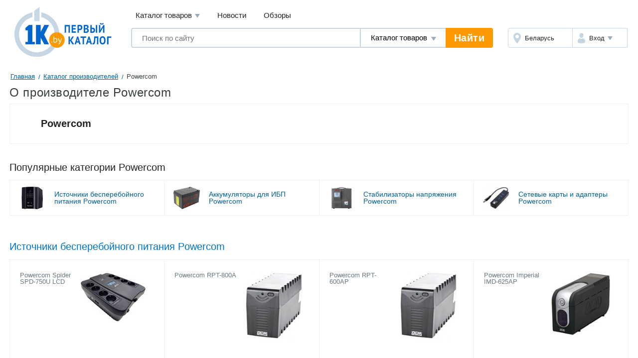

--- FILE ---
content_type: text/html; charset=UTF-8
request_url: https://1k.by/vendors/powercom.html
body_size: 6756
content:
<!DOCTYPE HTML>
<!--[if IE 8 ]><html lang="ru" class="ie78 ie8"><![endif]-->
<!--[if (gt IE 8)|!(IE)]><!--><html lang="ru"><!--<![endif]-->
<head>
	<title>Powercom - Каталог товаров производителя Powercom</title>
    <meta charset="utf-8" />
    <meta name="keywords" content="Цены, Powercom, каталог товаров, популярные товары" />
    <meta name="description" content="Цены на товары Powercom, каталог товаров Powercom, популярные товары и новинки на Первом Каталоге" />
    <meta name="viewport" content="width=device-width,user-scalable=yes" />
	<meta name="robots" content="INDEX,FOLLOW" />
	<meta name="yandex-verification" content="6039b443c226d6bb" />
	<meta name="yandex-verification" content="76bd963a72bb30d9" />
    <meta name="yandex-verification" content="56104470a4243b7f" />
    <meta name="yandex-verification" content="7e63e31c0eb664ba" />
    <meta name="yandex-verification" content="6edee8d32b4b2643" />
    <meta name="yandex-verification" content="6b09dd81a76b38a0" />
    <meta name="yandex-verification" content="4b47b05c25836f11" />
    <meta name="yandex-verification" content="72bf446cfa7a3482" />
    <meta name="yandex-verification" content="7e411900ab68b007" />
    <meta name="yandex-verification" content="63930ac152d7eb3f" />
    <meta name="yandex-verification" content="77b7c4616c03a532" />
    <meta name="yandex-verification" content="537a84d3c67fe649" />
    <meta name="yandex-verification" content="6d93d1117cccace6" />
    <meta name="yandex-verification" content="733dd91aa66542a3" />
    <meta name="yandex-verification" content="53664b338ba58b22" />
    <meta name="yandex-verification" content="4411e4b9d6342026" />
	<meta name="verify-v1" content="NZQ2/IC1/afiFdYZP+xK5evFkWBYWxaTd7N2R0SKBL0=" />
	<meta name="google-site-verification" content="ncT652yugaGJ3v6a8Ts9auc0_hOowxEiHQa_HRZKPoc" />
    <link rel="stylesheet" href="/Templates/standard/css_v28/common.css" />
	<!--[if lt IE 9]>
	<link type="text/css" rel="stylesheet" href="/Templates/standard/css_v28/ie.css" />
	<![endif]-->
	<!--[if IE]><!-->
	<link type="text/css" rel="stylesheet" href="/Templates/standard/css_v28/ie.css" />
	<!--<![endif]-->
    <link rel="stylesheet" href="/OS/colorbox/css/colorbox.css">
    <link rel="stylesheet" type="text/css" href="/OS/jquery/css/user/1.11.2/jquery-ui.min.css" />
	<link rel="stylesheet" href="/Templates/standard/css_v28/migrate.css" />
	<link rel="shortcut icon" href="/favicon.png" />
	<link rel="manifest" href="/manifest.webmanifest">
	<script type="application/ld+json">
		[
    {
        "@context": "http://schema.org",
        "@type": "BreadcrumbList",
        "itemListElement": [
            {
                "@type": "ListItem",
                "position": 1,
                "name": "Главная",
                "item": "https://1k.by/"
            },
            {
                "@type": "ListItem",
                "position": 2,
                "name": "Каталог производителей",
                "item": "https://1k.by/vendors/"
            },
            {
                "@type": "ListItem",
                "position": 3,
                "name": "Powercom"
            }
        ]
    }
]	</script>
</head>
<body data-device-type="desktop">
    <div class="g-wrapper">
    	<div class="scrolling_buttons">
    		<div class="scrolling_buttons_up">
    			<div class="scrollup"></div>
    			<div class="pgup"></div>
    		</div>
    		<div class="scrolling_buttons_down">
    			<div class="pgdown"></div>
    			<div class="scrolldown"></div>
    		</div>   		
    	</div>
<div class="banner100"><div id="admixer_35d9930a7c83406093b9bc605d69d56a_zone_9407_sect_2611_site_2271" style="margin:0 auto;"></div>
<script type="text/javascript">
    admixerML.fn.push(function () { admixerML.display('admixer_35d9930a7c83406093b9bc605d69d56a_zone_9407_sect_2611_site_2271'); });
</script>
</div>        		<header class="l-header">
			<div class="l-header__logo">
				<a href="https://1k.by/" class="app-logo"><img src="/Templates/standard/images/by-logo.svg" alt="Первый Каталог - &quot;Все уже найдено. Осталось выбрать.&quot;" class="app-logo__img" /></a>
			</div>
			<div class="l-header__main">
				<div class="l-header__top">
					<div data-module="menu" class="menu">
						<nav class="menu__links">
							<div tabindex="0" class="menu__link menu__catalog">Каталог товаров								<div class="menu__cat-drop">

									<a href="https://komp.1k.by/" class="menu__cat-item">
										<i class="menu__cat-icon icon--catalog-komp"></i>
										<span class="menu__cat-link">Компьютерная техника</span>
									</a>

									<a href="https://digital.1k.by/" class="menu__cat-item">
										<i class="menu__cat-icon icon--catalog-digital"></i>
										<span class="menu__cat-link">Видео, аудио, фото, оптика</span>
									</a>

									<a href="https://phone.1k.by/" class="menu__cat-item">
										<i class="menu__cat-icon icon--catalog-phone"></i>
										<span class="menu__cat-link">Телефония и связь</span>
									</a>

									<a href="https://1k.by/kids/" class="menu__cat-item">
										<i class="menu__cat-icon icon--catalog-kids"></i>
										<span class="menu__cat-link">Детский мир</span>
									</a>

									<a href="https://home.1k.by/" class="menu__cat-item">
										<i class="menu__cat-icon icon--catalog-home"></i>
										<span class="menu__cat-link">Бытовая техника</span>
									</a>

									<a href="https://1k.by/sport/" class="menu__cat-item">
										<i class="menu__cat-icon icon--catalog-sport"></i>
										<span class="menu__cat-link">Спорт и туризм</span>
									</a>

									<a href="https://1k.by/remont/" class="menu__cat-item">
										<i class="menu__cat-icon icon--catalog-remont"></i>
										<span class="menu__cat-link">Строительство и ремонт</span>
									</a>

									<a href="https://auto.1k.by/" class="menu__cat-item">
										<i class="menu__cat-icon icon--catalog-auto"></i>
										<span class="menu__cat-link">Все для авто</span>
									</a>

									<a href="https://1k.by/dom/" class="menu__cat-item">
										<i class="menu__cat-icon icon--catalog-dom"></i>
										<span class="menu__cat-link">Все для дома и дачи</span>
									</a>

									<a href="https://1k.by/health/" class="menu__cat-item">
										<i class="menu__cat-icon icon--catalog-health"></i>
										<span class="menu__cat-link">Красота и здоровье</span>
									</a>

									<a href="https://1k.by/gift/" class="menu__cat-item">
										<i class="menu__cat-icon icon--catalog-gift"></i>
										<span class="menu__cat-link">Подарки и аксессуары</span>
									</a>

									<a href="https://1k.by/soft/" class="menu__cat-item">
										<i class="menu__cat-icon icon--catalog-soft"></i>
										<span class="menu__cat-link">Софт, фильмы, музыка</span>
									</a>
								</div>
							</div>
							<a href="https://news.1k.by/" class="menu__link">Новости</a>
							<a href="https://review.1k.by/" class="menu__link">Обзоры</a>
						</nav>
					</div>
				</div>
				<div class="l-header__bottom">
					<div class="l-header__search">
						<div data-module="search" class="search">
							<form autocomplete="off" action="https://1k.by/products/search" data-action="/searchautocomplete" method="get" class="search__in">
								<label class="search__field">
									<input autocomplete="off" type="text" name="s_keywords" placeholder="Поиск по сайту" class="search__input" value="">
								</label>
								<label class="search__details">
									<select name="searchFor" class="search__select" id="searchFor">
										<option value="products" selected="selected">Каталог товаров</option>
										<option value="news">Новости</option>
										<option value="reviews">Обзоры</option>
									</select>
								</label>
								<input type="hidden" id="s_categoryid" name="s_categoryid" value="0" />
								<button class="search__submit">Найти</button>
							</form>
							<div class="search__drop results"></div>
						</div>
					</div>
					<div class="l-header__aside">
						<div class="auth">
							<div class="auth__in">
								<a href="https://users.1k.by/setgeo" class="auth__region">
									<i class="auth__icon icon--ui-map"></i>
									<span class="auth__txt">Беларусь</span>
								</a>
								<div role="button" class="auth__user">
									<i class="auth__icon icon--ui-user"></i>
									<span class="auth__txt">Вход</span>
									<div class="auth__drop">
										<nav class="auth__menu">
											<a href="https://1k.by/users/auth" data-show-popup="SigninPopup" class="auth__link">Войти</a>
											<a href="https://1k.by/users/register" data-show-popup="SignupPopup" class="auth__link">Регистрация</a>
										</nav>
									</div>
								</div>
							</div>
						</div>
					</div>
				</div>
			</div>
		</header>
        <div class="g-main">

        	<div class="b-crumbs" id="status-line"><a class="crumbs_item" href="/">Главная</a>
<a class="crumbs_item" href="/vendors/">Каталог производителей</a>
<span class="crumbs_current">Powercom</span>
</div>
<div class="b-page-ttl">
	<h1>О производителе Powercom</h1>
</div>
<div class="production">
	<div class="market_head">
		<div class="product_block">
            <div class="adress">
                <h2 class="market_sub">Powercom</h2>
            </div>
        </div>
    </div>
</div>
<div class="block">
	<div class="category">
		<div class="category-link">
			<h2>Популярные категории Powercom</h2>
					</div>
		<div class="card line">
			<div class="card_block">
			</div>
			<div class="card_block">
				<a href="https://komp.1k.by/periphery-ups/powercom/" class="card_block--large large">
					<div class="width-c">
						<img src="https://static.1k.by/images/products/ip/125/pp4/1/4997062/i0c2b0eab4.jpg" alt="Источники бесперебойного питания Powercom">
					</div>
					<p class="title">Источники бесперебойного питания Powercom</p>
				</a>
				<a href="https://komp.1k.by/aksessuary-upsbatteries/powercom/" class="card_block--large large">
					<div class="width-c">
						<img src="https://static.1k.by/images/products/ip/125/ppa/d/2868093/iea651b022.jpg" alt="Аккумуляторы для ИБП Powercom">
					</div>
					<p class="title">Аккумуляторы для ИБП Powercom</p>
				</a>
				<a href="https://1k.by/remont/elektrooborudovanie-voltagestabilizers/powercom/" class="card_block--large large">
					<div class="width-c">
						<img src="/images/site/productscategories/cat8f9a5d61c.jpg" alt="Стабилизаторы напряжения Powercom">
					</div>
					<p class="title">Стабилизаторы напряжения Powercom</p>
				</a>
				<a href="https://komp.1k.by/network-netcards/powercom/" class="card_block--large large">
					<div class="width-c">
						<img src="/images/site/productscategories/cat4a6047ae3.jpg" alt="Сетевые карты и адаптеры Powercom">
					</div>
					<p class="title">Сетевые карты и адаптеры Powercom</p>
				</a>
			</div>
		</div>
	</div>
</div>

<div class="block">
    <div class="category">
        <div class="heading_n">
			<h2><a href="https://komp.1k.by/periphery-ups/powercom/">Источники бесперебойного питания Powercom</a></h2>
		</div>
        <div class="card line">
            <div class="card_block">
				<div class="card_block--tovar">
                    <div class="tovar">
                        <div class="tovar_title">
                            <a href="https://komp.1k.by/periphery-ups/powercom/Powercom_Spider_SPD_750U_LCD-3957739.html"><p class="gray">Powercom Spider SPD-750U LCD</p></a>
                        </div>

                        <a href="https://komp.1k.by/periphery-ups/powercom/Powercom_Spider_SPD_750U_LCD-3957739.html">
                        	<div class="tovar_img"><img title="Powercom Spider SPD-750U LCD" alt="Powercom Spider SPD-750U LCD" src="https://static.1k.by/images/products/ip/125/ppd/1/3957739/i61574c6e2.jpg"  loading="lazy" /></div>
                        </a>
					</div>
				</div>
				<div class="card_block--tovar">
                    <div class="tovar">
                        <div class="tovar_title">
                            <a href="https://komp.1k.by/periphery-ups/powercom/Powercom_RPT_800A-1004859.html"><p class="gray">Powercom RPT-800A</p></a>
                        </div>

                        <a href="https://komp.1k.by/periphery-ups/powercom/Powercom_RPT_800A-1004859.html">
                        	<div class="tovar_img"><img title="Powercom RPT-800A" alt="Powercom RPT-800A" src="https://static.1k.by/images/products/ip/125/pp8/3/1004859/if93e457e0.jpg"  loading="lazy" /></div>
                        </a>
					</div>
				</div>
				<div class="card_block--tovar">
                    <div class="tovar">
                        <div class="tovar_title">
                            <a href="https://komp.1k.by/periphery-ups/powercom/Powercom_RPT_600AP-813166.html"><p class="gray">Powercom RPT-600AP</p></a>
                        </div>

                        <a href="https://komp.1k.by/periphery-ups/powercom/Powercom_RPT_600AP-813166.html">
                        	<div class="tovar_img"><img title="Powercom RPT-600AP" alt="Powercom RPT-600AP" src="https://static.1k.by/images/products/ip/125/p820000/p2/f/813166/i47cec496f.jpg"  loading="lazy" /></div>
                        </a>
					</div>
				</div>
				<div class="card_block--tovar">
                    <div class="tovar">
                        <div class="tovar_title">
                            <a href="https://komp.1k.by/periphery-ups/powercom/Powercom_Imperial_IMD_625AP-82634.html"><p class="gray">Powercom Imperial IMD-625AP</p></a>
                        </div>

                        <a href="https://komp.1k.by/periphery-ups/powercom/Powercom_Imperial_IMD_625AP-82634.html">
                        	<div class="tovar_img"><img title="Powercom Imperial IMD-625AP" alt="Powercom Imperial IMD-625AP" src="https://static.1k.by/images/products/ip/125/p90000/p4/1/82634/mb254e5218.jpg"  loading="lazy" /></div>
                        </a>
					</div>
				</div>
			</div>
		</div>
	</div>
</div>
<div class="block">
    <div class="category">
        <div class="heading_n">
			<h2><a href="https://komp.1k.by/aksessuary-upsbatteries/powercom/">Аккумуляторы для ИБП Powercom</a></h2>
		</div>
        <div class="card line">
            <div class="card_block">
				<div class="card_block--tovar">
                    <div class="tovar">
                        <div class="tovar_title">
                            <a href="https://komp.1k.by/aksessuary-upsbatteries/powercom/Powercom_BAT_SRT_72V-4690461.html"><p class="gray">Powercom BAT SRT-72V</p></a>
                        </div>

                        <a href="https://komp.1k.by/aksessuary-upsbatteries/powercom/Powercom_BAT_SRT_72V-4690461.html">
                        	<div class="tovar_img"><img title="Powercom BAT SRT-72V" alt="Powercom BAT SRT-72V" src="https://static.1k.by/images/products/ip/125/pp1/7/4690461/ief1ecb7d4.jpg"  loading="lazy" /></div>
                        </a>
					</div>
				</div>
				<div class="card_block--tovar">
                    <div class="tovar">
                        <div class="tovar_title">
                            <a href="https://komp.1k.by/aksessuary-upsbatteries/powercom/Powercom_BAT_SRT_24V_21-4690459.html"><p class="gray">Powercom BAT SRT-24V /21</p></a>
                        </div>

                        <a href="https://komp.1k.by/aksessuary-upsbatteries/powercom/Powercom_BAT_SRT_24V_21-4690459.html">
                        	<div class="tovar_img"><img title="Powercom BAT SRT-24V /21" alt="Powercom BAT SRT-24V /21" src="https://static.1k.by/images/products/ip/125/pp8/f/4690459/idf4058e74.jpg"  loading="lazy" /></div>
                        </a>
					</div>
				</div>
				<div class="card_block--tovar">
                    <div class="tovar">
                        <div class="tovar_title">
                            <a href="https://komp.1k.by/aksessuary-upsbatteries/powercom/Powercom_BAT_VGD_240V_RM-2866889.html"><p class="gray">Powercom BAT VGD-240V RM</p></a>
                        </div>

                        <a href="https://komp.1k.by/aksessuary-upsbatteries/powercom/Powercom_BAT_VGD_240V_RM-2866889.html">
                        	<div class="tovar_img"><img title="Powercom BAT VGD-240V RM" alt="Powercom BAT VGD-240V RM" src="https://static.1k.by/images/products/ip/125/pp2/a/2866889/i881a9f1e6.jpeg"  loading="lazy" /></div>
                        </a>
					</div>
				</div>
				<div class="card_block--tovar">
                    <div class="tovar">
                        <div class="tovar_title">
                            <a href="https://komp.1k.by/aksessuary-upsbatteries/powercom/Powercom_BAT_VGD_240V_RM_VRT_10K_1A-5157553.html"><p class="gray">Powercom BAT VGD-240V RM VRT-10K...</p></a>
                        </div>

                        <a href="https://komp.1k.by/aksessuary-upsbatteries/powercom/Powercom_BAT_VGD_240V_RM_VRT_10K_1A-5157553.html">
                        	<div class="tovar_img"><img title="Powercom BAT VGD-240V RM VRT-10K 1A" alt="Powercom BAT VGD-240V RM VRT-10K 1A" src="https://static.1k.by/images/products/ip/125/pp8/9/5157553/i00f5d10f2.jpg"  loading="lazy" /></div>
                        </a>
					</div>
				</div>
			</div>
		</div>
	</div>
</div>
<div class="block">
    <div class="category">
        <div class="heading_n">
			<h2><a href="https://1k.by/remont/elektrooborudovanie-voltagestabilizers/powercom/">Стабилизаторы напряжения Powercom</a></h2>
		</div>
        <div class="card line">
            <div class="card_block">
				<div class="card_block--tovar">
                    <div class="tovar">
                        <div class="tovar_title">
                            <a href="https://1k.by/remont/elektrooborudovanie-voltagestabilizers/powercom/Powercom_TCA_1200-2309591.html"><p class="gray">Powercom TCA-1200</p></a>
                        </div>

                        <a href="https://1k.by/remont/elektrooborudovanie-voltagestabilizers/powercom/Powercom_TCA_1200-2309591.html">
                        	<div class="tovar_img"><img title="Powercom TCA-1200" alt="Powercom TCA-1200" src="https://static.1k.by/images/products/ip/125/pp9/e/2309591/iad10ca808.jpg"  loading="lazy" /></div>
                        </a>
					</div>
				</div>
				<div class="card_block--tovar">
                    <div class="tovar">
                        <div class="tovar_title">
                            <a href="https://1k.by/remont/elektrooborudovanie-voltagestabilizers/powercom/Powercom_TCA_2000-2309621.html"><p class="gray">Powercom TCA-2000</p></a>
                        </div>

                        <a href="https://1k.by/remont/elektrooborudovanie-voltagestabilizers/powercom/Powercom_TCA_2000-2309621.html">
                        	<div class="tovar_img"><img title="Powercom TCA-2000" alt="Powercom TCA-2000" src="https://static.1k.by/images/products/ip/125/pp5/a/2309621/iadaced322.jpg"  loading="lazy" /></div>
                        </a>
					</div>
				</div>
				<div class="card_block--tovar">
                    <div class="tovar">
                        <div class="tovar_title">
                            <a href="https://1k.by/remont/elektrooborudovanie-voltagestabilizers/powercom/Powercom_TCA_3000-2309609.html"><p class="gray">Powercom TCA-3000</p></a>
                        </div>

                        <a href="https://1k.by/remont/elektrooborudovanie-voltagestabilizers/powercom/Powercom_TCA_3000-2309609.html">
                        	<div class="tovar_img"><img title="Powercom TCA-3000" alt="Powercom TCA-3000" src="https://static.1k.by/images/products/ip/125/ppd/a/2309609/i772a26805.jpg"  loading="lazy" /></div>
                        </a>
					</div>
				</div>
			</div>
		</div>
	</div>
</div>
<div class="block">
    <div class="category">
        <div class="category-link">
            <h2>Популярные производители</h2>
            <a href="/vendors/">все производители</a>
        </div>

        <div class="card line">
            <div class="card_block">
                <a href="/vendors/eoc.html" class="card_block--max">
                    <img src="/images/site/productsproducers/v0269cf4e0.jpg" alt="ЭОС" />
                </a>
                <a href="/vendors/asus.html" class="card_block--max">
                    <img src="/images/site/productsproducers/v809afa83b.jpg" alt="ASUS" />
                </a>
                <a href="/vendors/bosch.html" class="card_block--max">
                    <img src="/images/site/productsproducers/v311e1ab7e.jpg" alt="Bosch" />
                </a>
                <a href="/vendors/mrmattress.html" class="card_block--max">
					<span>Mr. Mattress</span>
                </a>
                <a href="/vendors/hp.html" class="card_block--max">
                    <img src="/images/site/productsproducers/v676c22803.jpg" alt="HP" />
                </a>
                <a href="/vendors/samsung.html" class="card_block--max">
                    <img src="/images/site/productsproducers/v5d33a5cf5.jpg" alt="Samsung" />
                </a>
                <a href="/vendors/vegas.html" class="card_block--max">
                    <img src="/images/site/productsproducers/v21b827c2b.jpg" alt="Vegas" />
                </a>
                <a href="/vendors/lenovo.html" class="card_block--max">
                    <img src="/images/site/productsproducers/v85d0fbbca.jpg" alt="Lenovo" />
                </a>
			</div>
            <div class="card_block">
                <a href="/vendors/fabrikasna.html" class="card_block--max">
                    <img src="/images/site/productsproducers/v0b7aca15b.png" alt="Фабрика сна" />
                </a>
                <a href="/vendors/kitfort.html" class="card_block--max">
					<span>Kitfort</span>
                </a>
                <a href="/vendors/electrolux.html" class="card_block--max">
                    <img src="/images/site/productsproducers/vf9ede2491.jpg" alt="Electrolux" />
                </a>
                <a href="/vendors/miotesoro.html" class="card_block--max">
					<span>Mio Tesoro</span>
                </a>
                <a href="/vendors/philips.html" class="card_block--max">
                    <img src="/images/site/productsproducers/ve81d90911.png" alt="Philips" />
                </a>
                <a href="/vendors/polesietoys.html" class="card_block--max">
					<span>Полесье</span>
                </a>
                <a href="/vendors/pekam.html" class="card_block--max">
					<span>Пекам</span>
                </a>
                <a href="/vendors/msi.html" class="card_block--max">
                    <img src="/images/site/productsproducers/v1a6ada1a5.png" alt="MSI" />
                </a>
            </div>
        </div>
    </div>
</div>
        </div><!-- // g-main -->

		<footer class="l-footer">

			<div class="l-footer__top">
				<div class="l-footer__main">
					<div class="app-nav">
						<h3 class="app-nav__ttl">Информация</h3>
						<ul class="app-nav__menu">
								<li class="app-nav__it">
									<a href="https://1k.by/info1k/buyer" class="app-nav__link">Покупателям</a>
								</li>
								<li class="app-nav__it">
									<a href="https://users.1k.by/info-seller" class="app-nav__link">Продавцам</a>
								</li>
								<li class="app-nav__it">
									<a href="https://1k.by/info1k/sitemap" class="app-nav__link">Карта сайта</a>
								</li>
								<li class="app-nav__it">
									<a href="https://1k.by/vendors/" class="app-nav__link">Производители</a>
								</li>
								<li class="app-nav__it">
									<a href="https://1k.by/users/registerseller" class="app-nav__link">Регистрация магазина</a>
								</li>
						</ul>
					</div>
					<div class="app-nav">
						<h3 class="app-nav__ttl">Популярные категории</h3>
						<ul class="app-nav__menu">
							<li class="app-nav__it">
								<a href="https://komp.1k.by/mobile-notebooks/" class="app-nav__link">Ноутбуки</a>
							</li>
							<li class="app-nav__it">
								<a href="https://home.1k.by/home-washer/" class="app-nav__link">Стиральные машины</a>
							</li>
							<li class="app-nav__it">
								<a href="https://digital.1k.by/audio-headphones/" class="app-nav__link">Наушники и гарнитуры</a>
							</li>
							<li class="app-nav__it">
								<a href="https://digital.1k.by/video-tvpanels/" class="app-nav__link">Телевизоры</a>
							</li>
							<li class="app-nav__it">
								<a href="https://auto.1k.by/wheels-tyres/" class="app-nav__link">Автомобильные шины</a>
							</li>

						</ul>
					</div>
					<div class="app-nav">
						<h3 class="app-nav__ttl">Новые категории</h3>
						<ul class="app-nav__menu">
							<li class="app-nav__it">
								<a href="https://phone.1k.by/styluses/" class="app-nav__link">Стилусы</a>
							</li>
							<li class="app-nav__it">
								<a href="https://digital.1k.by/video-surveillancedvrs/" class="app-nav__link">Видеорегистраторы наблюдения</a>
							</li>
							<li class="app-nav__it">
								<a href="https://1k.by/dom/garden-gardenaccessories/" class="app-nav__link">Аксессуары для газонной техники</a>
							</li>
							<li class="app-nav__it">
								<a href="https://1k.by/dom/garden-washeraccessories/" class="app-nav__link">Аксессуары для моек высокого давления</a>
							</li>
							<li class="app-nav__it">
								<a href="https://1k.by/remont/izmerenie-thermalimagers/" class="app-nav__link">Тепловизоры и пирометры</a>
							</li>

						</ul>
					</div>
				</div>
				<div class="l-footer__aside">
					<div class="app-socials">
						<a href="https://vk.com/odinkaby" class="app-socials__vk">Vkontake</a>
						<a href="https://x.com/1k_official" class="app-socials__tw">Twitter</a>
					</div>
					<div class="app-copy">&copy; 2007-2025 "Первый Каталог" Беларусь, 
					Минск</div>
					<div class="app-track">
						<!--LiveInternet counter-->
						<script type="text/javascript">
						<!--
						document.write("<img src='https://counter.yadro.ru/hit?t14.11;r" + escape(document.referrer) + ((typeof(screen)=="undefined")?"":";s"+screen.width+"*"+screen.height+"*"+(screen.colorDepth?screen.colorDepth:screen.pixelDepth)) + ";u" + escape(document.URL) +";i" + escape("Жж"+document.title.substring(0,80)) + ";" + Math.random() + "' border='0' width='88' height='31' alt='' title='LiveInternet: показано число просмотров за 24 часа, посетителей за 24 часа и за сегодня' />")
						//-->
						</script>
						<!--/LiveInternet-->
	<!-- Yandex.Metrika counter --> <script type="text/javascript" > (function (d, w, c) { (w[c] = w[c] || []).push(function() { try { w.yaCounter34055125 = new Ya.Metrika({ id:34055125, clickmap:true, trackLinks:true, accurateTrackBounce:true, webvisor:true }); } catch(e) { } }); var n = d.getElementsByTagName("script")[0], x = "https://mc.yandex.ru/metrika/watch.js", s = d.createElement("script"), f = function () { n.parentNode.insertBefore(s, n); }; for (var i = 0; i < document.scripts.length; i++) { if (document.scripts[i].src === x) { return; } } s.type = "text/javascript"; s.async = true; s.src = x; if (w.opera == "[object Opera]") { d.addEventListener("DOMContentLoaded", f, false); } else { f(); } })(document, window, "yandex_metrika_callbacks"); </script> <noscript><div><img src="https://mc.yandex.ru/watch/34055125" style="position:absolute; left:-9999px;" alt="" /></div></noscript> <!-- /Yandex.Metrika counter -->

	<!-- Google tag (gtag.js) -->
	<script async src="https://www.googletagmanager.com/gtag/js?id=G-1PP138LRX3"></script>
	<script>
		window.dataLayer = window.dataLayer || [];
		function gtag(){dataLayer.push(arguments);}
		gtag('js', new Date());

		gtag('config', 'G-1PP138LRX3');
	</script>

					</div>
				</div>
			</div>
			<div class="l-footer__bottom">
				<nav class="misc-nav">
					<a href="https://1k.by/info1k/about" class="misc-nav__it">О нас</a>
					<a href="https://1k.by/info1k/ads" class="misc-nav__it">Тарифы на размещение</a>
					<a href="https://static.1k.by/files/presentation.pdf" class="misc-nav__it">Медийная реклама</a>
					<a href="https://1k.by/info1k/agreement" class="misc-nav__it">Пользовательское соглашение, Политика обработки перс.данных</a>
					<a href="https://1k.by/info1k/contacts" class="misc-nav__it">Обратная связь</a>
				</nav>
			</div>
		</footer>
		    </div>
    <!--[if (gt IE 8)|!(IE)]><!-->
	<script src="/OS/jquery/js/jquery.min.js"></script>
	<!--<![endif]-->
	<!--[if lt IE 9]>
	<script src="/OS/jquery/js/jquery-1.11.2.min.js"></script>
	<![endif]-->
	<script src="/OS/jquery/js/jquery-ui.min.js"></script>
	<script src="/OS/jquery/js/plugins/jquery.cookie.js"></script>	
	<script src="/OS/jquery/js/plugins/jquery-migrate-1.2.1.min.js"></script>
	<script src="/searchautocomplete-js-inline.php?searchFor=products"></script>
	<script src="/OS/jquery/js/plugins/jquery.xdomainrequest.min.js"></script>
	<script src="/js_v27/standard/main.js"></script>
	<script src="/contactinfogoal-js-inline.php"></script>
	<script src="/translations-js-inline.php"></script>
	<div id="vk_api_transport"></div>
	<script async src="/js_v27/standard/vk.js"></script>

	<script src="/js_v27/standard/pearajax/HTML_AJAX.js"></script>
<script src="/js_v27/standard/functions.js"></script>
			<script src="/js_v27/standard/modules/JBoxToggle.js"></script>
	<script src="/js_v27/standard/modules/JDropMenu.js"></script>
	<script src="/js_v27/standard/modules/JDropModule.js"></script>
	<script src="/js_v27/standard/modules/JFilterSelect.js"></script>
	<script src="/js_v27/standard/modules/JFilterChecker.js"></script>
	<script src="/js_v27/standard/modules/JOverlay.js"></script>
	<script src="/js_v27/standard/modules/JProductView.js"></script>
	<script src="/js_v27/standard/modules/JMarketsPhones.js"></script>
	<script src="/js_v27/standard/modules/JTinySlider.js"></script>
	<script src="/js_v27/standard/modules/JVideos.js"></script>
	<script src="/js_v27/standard/modules/JOffersFilter.js"></script>
	<script src="/js_v27/standard/modules/JTabs.js"></script>
	<script src="/js_v27/standard/modules/JWeekSchedule.js"></script>
	<script src="/js_v27/standard/modules/JCompare.js"></script>
	<script src="/js_v27/standard/modules/JSearch.js"></script>
	<script src="/js_v27/standard/common.js"></script>
	<script>
		window.SETTINGS = {
			SYMBOLS_PATH: '/Templates/standard/images/symbols.svg?v=13.9'
		};
	</script>
	<script src="/js_v27/standard/svgSymbolsLoader.js"></script>
</body>
</html>

--- FILE ---
content_type: text/css
request_url: https://1k.by/Templates/standard/css_v28/base.css
body_size: 8132
content:
/* RESET */
html {
  height: 100%;
  font-size: 100%;
}

body {
  margin: 0;
  height: 100%;
}

ul {
  margin: 0;
  padding: 0;
  list-style: none;
}

h1, h2, h3, h4, h5, h6 {
  margin: 0;
}

table {
  margin: 0;
  border-collapse: collapse;
  border-spacing: 0;
}

td, th {
  font-weight: normal;
  text-align: left;
  padding: 0;
}

img {
  border: none;
}

:focus {
  outline: none;
}

button, input[type="text"], input[type="password"], select, textarea, fieldset {
  margin: 0;
  padding: 0;
  border: none;
  background: none;
  font-size: 1em;
  vertical-align: middle;
}

button::-moz-focus-inner {
  padding: 0;
  border: 0;
}

/* FONTS */
@font-face {
  font-family: 'pts_narrow';
  src: url(../fonts/pts_narrow.eot);
  src: url("../fonts/pts_narrow.eot?#iefix") format("embedded-opentype"), url(../fonts/pts_narrow.woff) format("woff"), url(../fonts/pts_narrow.ttf) format("truetype"), url("../fonts/pts_narrow.svg#pts_narrow") format("svg");
  font-weight: normal;
  font-style: normal;
}

@font-face {
  font-family: 'pts_narrowbold';
  src: url(../fonts/pts_narrow-bold.eot);
  src: url("../fonts/pts_narrow-bold.eot?#iefix") format("embedded-opentype"), url(../fonts/pts_narrow-bold.woff) format("woff"), url(../fonts/pts_narrow-bold.ttf) format("truetype"), url("../fonts/pts_narrow-bold.svg#pt_sans_narrowbold") format("svg");
  font-weight: normal;
  font-style: normal;
}

/* DEFAULT */
body {
  font: 0.8125em/1 Helvetica, Arial, sans-serif;
  color: #222222;
  background: #f9fafa;
  text-rendering: optimizeSpeed;
  -webkit-font-smoothing: antialiased;
  -webkit-text-size-adjust: 100%;
  overflow-y: scroll;
}

a, ._lnk {
  color: #0074c8;
  text-decoration: none;
}

a:hover, a:focus, ._lnk:hover, ._lnk:focus {
  color: #009def;
}

.dot {
  color: #00609C;
  border-bottom: 1px dotted;
  cursor: pointer;
}

.dot:hover, .dot:focus {
  color: #009def;
}

p {
  margin: 1.1em 0 0;
}

/* HELPERS */
._dot, ._dash {
  text-decoration: none;
  border-bottom: 1px;
  cursor: pointer;
}

._lnk {
  border-bottom-style: solid;
}

._dash {
  border-bottom-style: dashed;
}

._dot {
  border-bottom-style: dotted;
}

.c-grey {
  color: #c6c6c6;
}

.pt-c {
  text-align: center;
}

.rotate {
  -webkit-transform: rotate(-90deg);
  -moz-transform: rotate(-90deg);
  -ms-transform: rotate(-90deg);
  transform: rotate(-90deg);
  filter: progid:DXImageTransform.Microsoft.BasicImage(rotation=3);
}

/* user generated content === wysiwyg */
.ugc_content {
  color: #303030;
  font-size: 1em;
  line-height: 1.35;
}

.ugc_content *:first-child {
  margin-top: 0;
}

.ugc_content a {
  color: #00609C;
  text-decoration: underline;
}

.ugc_content a:hover, .ugc_content a:focus {
  color: #009def;
}

.ugc_content p {
  margin: 1em 0 1.2em;
  line-height: 1.3;
}

.ugc_content p:first-child {
  margin-top: 0;
}

.ugc_content img {
  display: block;
  max-width: 100%;
  margin: 1.65em 0 2.65em;
}

.ugc_content h2 {
  font-size: 1.38462em;
  margin: 1.5em 0 0.7em;
  font-family: 'pts_narrow', sans-serif;
}

.ugc_content h3 {
  font-size: 1.15385em;
  font-weight: bold;
  margin: 2.3em 0 1em;
  color: #000000;
}

.ugc_content h4 {
  font-size: 1em;
  margin-bottom: 0.75em;
}

.ugc_content ul {
  margin-bottom: 2.3em;
}

.ugc_content ul li {
  position: relative;
  padding-left: 0.75em;
}

.ugc_content ul li:before {
  content: '';
  position: absolute;
  left: 0;
  top: 0.65em;
  width: 0.5em;
  border-top: 1px solid;
}

.ugc_content table {
  font-size: 0.92308em;
}

.ugc_content table th, .ugc_content table td {
  padding: 0.5em 1.5em;
  vertical-align: middle;
  border: 1px solid #dee7ef;
  height: 2.5em;
}

.ugc_content table th {
  font-weight: bold;
  text-align: right;
  max-width: 30%;
}

.ugc_content .b-form .form_inner td {
  border: 0;
  font-size: 1.281em;
}

/* colors */
.c-green, .c-green > a {
  color: #5e9b00;
}

.c-orange, .c-orange > a {
  color: #ee7421;
}

.c-red {
  color: #ed0202;
}

.c-blue {
  color: #00609c;
}

.c-navy {
  color: #419bb8;
}

.c-grey {
  color: #c6c6c6;
}

.bg-yellow {
  background-color: #ffa409;
}

.bg-purple {
  background-color: #6f93d6;
}

/* >> from blockfixes */
.collapsed_menu {
  display: none;
  position: absolute;
  top: 27px;
  left: -27px;
  float: left;
}

.hide {
  display: none;
}

/* // from blockfixes */
/* ICONS */
.icon_attention {
  background-image: url("[data-uri]");
}

.icon_compare {
  display: inline-block;
  width: 13px;
  height: 12px;
  background: url("[data-uri]") no-repeat;
}

.icon-tag {
  display: inline-block;
  width: 24px;
  height: 24px;
  background: url([data-uri]) no-repeat;
}

.icon_claim {
  background: url([data-uri]) no-repeat;
}

.i-view-base {
  background: url("[data-uri]") 50% 50% no-repeat;
}

.i-view-table {
  background: url("[data-uri]") 50% 50% no-repeat;
}

.i-view-list {
  background: url("[data-uri]") 50% 50% no-repeat;
}

.icon_komp, .icon_phone, .icon_home, .icon_digital, .icon_sport, .icon_kids, .icon_dom, .icon_remont, .icon_auto, .icon_soft, .icon_health, .icon_gift {
  background: url(../images/cat_sprt.png);
}

.icon_komp {
  background-position: 0 0;
}

.icon_phone {
  background-position: -50px 0;
}

.icon_home {
  background-position: 0 -50px;
}

.icon_digital {
  background-position: -50px -50px;
}

.icon_sport {
  background-position: 0 -100px;
}

.icon_kids {
  background-position: -50px -100px;
}

.icon_dom {
  background-position: 0 -150px;
}

.icon_remont {
  background-position: -50px -150px;
}

.icon_auto {
  background-position: 0 -200px;
}

.icon_soft {
  background-position: -50px -200px;
}

.icon_health {
  background-position: -50px -250px;
}

.icon_gift {
  background-position: 0 -250px;
}

.tel-phone:before, .tel-viber:before, .tel-whatapp:before, .tel-telegram:before, .tel-skype:before {
  content: '';
  display: inline-block;
  vertical-align: middle;
  width: 20px;
  height: 18px;
  margin: 0 5px 0 0;
  background: url('[data-uri]');
}

.tel {
  padding-left: 25px;
  line-height: 17px;
}

.tel-phone:before {
  background-position: 0px 0px;
}

.tel-viber:before {
  background-position: -21px 0px;
}

.tel-whatapp:before {
  background-position: -40px 0px;
}

.tel-telegram:before {
  background-position: -60px 0px;
}

.tel-skype:before {
  background-position: -80px 0px;
}

.icon_map, .icon_card {
  background: url(../images/ui_sprt.png) no-repeat;
}

.icon_card {
  background-position: 0 0;
}

.icon_map {
  background-position: -48px 0;
}

.ico-price:before {
  content: '';
  display: inline-block;
  vertical-align: top;
  width: 14px;
  height: 16px;
  margin-right: 7px;
  background: url([data-uri]) no-repeat;
}

.icon_help {
  display: inline-block;
  width: 14px;
  height: 14px;
  margin-right: 0.5em;
  background: url([data-uri]) no-repeat;
}


--- FILE ---
content_type: application/javascript
request_url: https://1k.by/js_v27/standard/modules/JTinySlider.js
body_size: 1038
content:
(function ($) {
  var pluginName = 'JTinySlider';

  function JTinySlider(elem, options) {
    this.config = $.extend({}, options);
    this.$elem = $(elem);
    this.$inner = this.$elem.find('.slider__in');
    this.$list = this.$elem.find('.slider__list');
    this.$prev = this.$elem.find('.slider__prev');
    this.$next = this.$elem.find('.slider__next');

    this.handleClickNext = this.handleClickNext.bind(this);
    this.handleClickPrev = this.handleClickPrev.bind(this);
    this.handleAppResize = this.handleAppResize.bind(this);

    this.$next.on('click', this.handleClickNext);
    this.$prev.on('click', this.handleClickPrev);
    $(window).on('resize', this.handleAppResize);

    this.handleAppResize();
  };

  JTinySlider.prototype = {
    constructor: JTinySlider,

    calcSizes: function() {
      var scrollSize = this.$inner.scrollLeft();
      this.innerWidth = this.$inner.width();
      this.listWidth = this.$list.innerWidth();
      this.scrollStep = this.calcScrollStep();
      this.isInactive = this.listWidth <= this.innerWidth;
      this.isEmpty = scrollSize === 0;
      this.isScrolled = this.listWidth - this.innerWidth - scrollSize <= 1;
    },

    checkButtons: function() {
      this.clearClasses();
      if (!this.isInactive) {
        if (this.isEmpty) {
          this.$elem.addClass('slider--start');
        }
        if (this.isScrolled) {
          this.$elem.addClass('slider--end');
        }
      } else {
        this.$elem.addClass('slider--inactive');
      }
    },

    clearClasses: function() {
      this.$elem.removeClass('slider--inactive');
      this.$elem.removeClass('slider--start');
      this.$elem.removeClass('slider--end');
    },

    calcScrollStep: function() {
      var stepSize = this.innerWidth / 2;
      var maxScroll = this.listWidth - this.innerWidth;
      var stepsQty = Math.round(maxScroll / stepSize);
      return (maxScroll / stepsQty) + 1
    },

    calcNextScroll: function(scrollSize) {
      var maxScroll = this.listWidth - this.innerWidth - scrollSize;
      var nextScroll = maxScroll >= this.scrollStep ? this.scrollStep : maxScroll;
      return scrollSize + nextScroll;
    },

    calcPrevScroll: function(scrollSize) {
      var nextScroll = scrollSize >= this.scrollStep ? this.scrollStep : scrollSize;
      return scrollSize - nextScroll;
    },

    smoothScrollTo: function(scrollPx, duration) {
      this.$inner.animate({ scrollLeft: scrollPx }, duration || 350, this.handleAppResize);
    },

    handleAppResize: function() {
      this.calcSizes();
      this.checkButtons();
    },

    handleClickNext: function () {
      if (!this.isScrolled) {
        var currentScroll = this.$inner.scrollLeft();
        var scrollSize = this.calcNextScroll(currentScroll);
        this.smoothScrollTo(scrollSize, (scrollSize - currentScroll) * 1.25);
      }
    },

    handleClickPrev: function () {
      if (!this.isEmpty) {
        var currentScroll = this.$inner.scrollLeft();
        var scrollSize = this.calcPrevScroll(currentScroll);
        this.smoothScrollTo(scrollSize, (currentScroll - scrollSize) * 1.25);
      }
    },
  };

  $.fn.JTinySlider = function (options) {
    return this.each(function () {
      if (!$.data(this, pluginName)) {
        var instance = new JTinySlider(this, options);
        $.data(this, pluginName, instance);
      }
    })
  };

  $(function () {
    $('.slider').JTinySlider();
  });

})(window.jQuery);


--- FILE ---
content_type: application/javascript
request_url: https://1k.by/js_v27/standard/main.js
body_size: 5735
content:
var app = {
    getNodeParams: function(node){
        var params = {}, clParams;
        if(node.onclick && $.isPlainObject((clParams = node.onclick()))){
            params = clParams;
            node.removeAttribute('onclick');
        }
        return params;
    }
};

(function($){

    var _pname = 'jDropDownCatalog';

    function JDropDownCatalog(elem, options){
        this.$elem = $(elem);

        this.cfg = $.extend({}, options);

        this.$trigger = this.$elem.find('.menu_catalog-txt');
        this.$drop = this.$elem.find('.menu_catalog-drop');

        this.$trigger.on('click', $.proxy(this.toggle, this));
        this.$drop.on('mouseleave', $.proxy(this.close, this));
    }

    JDropDownCatalog.prototype = {
        constructor: JDropDownCatalog,
        open: function(){
            this.opened = true;
            this.$drop.fadeIn(100);
            this.$trigger.addClass('-opened');
        },
        close: function(e){
            this.opened = false;
            this.$drop.fadeOut(200);
            this.$trigger.removeClass('-opened');
        },
        toggle: function(){
            this.opened ? this.close() : this.open();
        }
    };

    $.fn.jDropDownCatalog = function(options){
        return this.each(function(){
            !$.data(this, _pname) && $.data(this, _pname, new JDropDownCatalog( this, options ));
        });
    };

})(jQuery);


(function($){

    var _pname = 'jVerFilter';

    function jVerFilter(elem){
        var $elem = $(elem),
            $rows = $elem.find('.ver-filter_row'),
            fields_selector = 'input,select,textarea';

        if(!$rows.length) return;

        $rows.each(function(){
            var $row = $(this);

            $row.jToggle({ tSelector: '.ver-filter_name .dot' });

            $row.on('change', fields_selector, function(){
                checkRowState($row);
            });

            checkRowState($row);
        });

        function checkRowState($row){
            var fields = $row.find(fields_selector);

            for(var i = 0, l = fields.length; i < l; i++){
                if(checkRowField(fields[i])){
                    $row.addClass('is-selected');
                    return;
                }
            }
            $row.removeClass('is-selected');
        }

        function checkRowField(field){
            if(field.nodeName === 'INPUT'){
                if(field.type !== 'checkbox' && field.type !== 'radio'){
                    return !!field.value && field.value !== field.getAttribute('value');
                }
                return field.checked && field.getAttribute('checked') === null || !field.checked && field.getAttribute('checked') !== null;
            }

            if(field.nodeName === 'TEXTAREA'){
                return !!field.value && field.value !== field.getAttribute('value');
            }

            if(field.nodeName === 'SELECT'){
                return ($(field.options).filter('[selected]:last')[0] || field.options[0]).value !== field.value;
            }
        }
    }

    $.fn[_pname] = function(options){
        return this.each(function(){
            if(!$.data(this, _pname)){
                $.data(this, _pname, jVerFilter( this, options ));
            }
        });
    };

})(jQuery);


(function($){

    var _pname = 'jToggle';

    function jToggle(elem, options){
        var $elem = $(elem),

            cfg = $.extend({
                tSelector: '.j-trigger'
            }, options),

            $trigger = $elem.find(cfg.tSelector),
            collapsed = $elem.hasClass('collapsed');

        if(!$trigger.length) return false;

        $trigger.on('click', function(){
            $elem[collapsed ? 'removeClass' : 'addClass']('collapsed');
            collapsed = !collapsed;
        });

        return true;
    }

    $.fn[_pname] = function(options){
        return this.each(function(){
            if(!$.data(this, _pname)){
                $.data(this, _pname, jToggle( this, options ));
            }
        });
    };

})(jQuery);

(function($){

    var _pname = 'jK1Search';

    function JSearch(elem, options){
        this.$elem = $(elem);

        this.cfg = $.extend({}, options);

        this.query = null;

        this.$input = this.$elem.find('.search_input');
        this.$dirSelect = this.$elem.find('.search_dirs');
        this.$plsHolder = this.$elem.find('.search_holder');
        this.$dirText = this.$elem.find('.search_dir-text');

        this.$dirSelect.on('change', $.proxy(this.changeDir, this));
    }

    JSearch.prototype = {
        constructor: JSearch,
        changeDir: function(){
            this.$dirText.text(this.$dirSelect.find('option:selected').text());
        }
    };

    $.fn[_pname] = function(options){
        return this.each(function(){
            !$.data(this, _pname) && $.data(this, _pname, new JSearch( this, options ));
        });
    };

})(jQuery);

(function($){

    var _pname = 'jK1DescrCut';

    function jK1DescrCut(elem, options) {
        this.cfg = $.extend({
            maxLines: 3,
            TXT_SHOW_ALL: 'Читать далее',
            TXT_HIDE: 'Свернуть'
        }, options, app.getNodeParams(elem));

        this.$elem = $(elem);
        this.$cut = this.$elem.find('.q-text_cut');
        this.$triggerShow = $('<div class="q-text_trigger"><span>' + this.cfg.TXT_SHOW_ALL + '</span></div>');
        this.$triggerHide = $('<div class="q-text_htrigger"><span>' + this.cfg.TXT_HIDE + '</span></div>');
        this.lineH = parseInt(this.$cut.css('line-height'), 10);

        this.update = function(){
            var elemH = this.$elem.height(),
                cutH = this.$cut[0].scrollHeight;

            if(elemH < cutH){
                this.$elem.append(this.$triggerShow);
            } else {
                this.$triggerShow.remove();
            }
        };

        this.showFull = function() {
            this.$elem.css('height', '').addClass('-full');
            this.$triggerShow.remove();
            this.$elem.append(this.$triggerHide);
        };
        
        this.hideFull = function() {
        	this.$elem.removeClass('-full');
        	this.$triggerHide.remove();
        	this.$elem.append(this.$triggerShow);
        };

        this.$elem.on('click', '.q-text_trigger', $.proxy(this.showFull, this));
        this.$elem.on('click', '.q-text_htrigger', $.proxy(this.hideFull, this));
        
        $(window).on('resize', $.proxy(this.update, this));

        this.$elem.height(this.lineH * this.cfg.maxLines);
        this.update();
    }

    $.fn[_pname] = function(options){
        return this.each(function(){
            !$.data(this, _pname) && $.data(this, _pname, new jK1DescrCut( this, options ));
        });
    };

})(jQuery);

$('.b-menu').jDropDownCatalog();
$('.b-search').jK1Search();
//$('.b-q-text').jK1DescrCut({});
// $('#formchoice').jVerFilter();


var tmp = location.host.split('.').reverse();
var parent_http_host = tmp[1] + '.' + tmp[0];
var parent_http_host_cookie = '.' + tmp[1] + '.' + tmp[0];

(function(){
    (function(){
        var inputs = document.getElementsByTagName('input'),
            i = inputs.length,
            init = {
                checkbox: function(){
                    this.onclick = change;
                },
                radio: function(){
                    //this.onclick = function(){this.blur();};
                    this.onpropertychange = change;// = change;
                }
            };

        while(i--) if(inputs[i].type == 'checkbox' || inputs[i].type == 'radio'){
            init[inputs[i].type].call(inputs[i]);
        }

        function change(){
            window.event && (window.event.cancelBubble = true);
            var cl = this.className;
            this.className = this.checked ? cl + ' -checked' : cl.replace(/\s-checked/gi,'');
            this.blur();
        }

    });

    $('.menu_cur-close').on('click', function(){
        $(this).parent().remove();
    });

    $(document.documentElement).on('mousedown', '.b-select', function(e){
        $(e.currentTarget).find('select').click();
    });
    
    $(".b-crumbs").on("click", ".b-add-fav", function() {
    	var ajaxOptions = new Array();
    	HTML_AJAX.grab($(this).attr('data-url'), AJAX_Form_Update);
		return false;
	});

	$(".g-main").on("click", "[data-url-shop]", function() {
		window.open($(this).attr('data-url-shop'), '_blank');
	});

	$("#showCookieSettings").on("click", function() {
		showCookieOptions();
	});

	if ($.cookie('privacypolicyhide') != '1') {
		showCookieOptions();
	}
	
	$(window).scroll(function() {
		updateScrollingButtonsVisible();
	});
	
	updateScrollingButtonsVisible();
	
	$(".scrolling_buttons").on("click", ".scrollup", function() {
		$("html, body").animate({scrollTop: 0});
	});
	
	$(".scrolling_buttons").on("click", ".pgdown", function() {
		var scrollTopValue = $(window).scrollTop() + $(window).height();
		
		if ($("#productcart_navigation_duplicate").length > 0) {
			if (scrollTopValue > $("#productcart_navigation_duplicate").offset().top) {
				scrollTopValue -= $("#productcart_navigation").height();
			}
		} else if ($("#compare_header_duplicate").length > 0) {
			if (scrollTopValue > $("#compare_header_duplicate").offset().top) {
				scrollTopValue -= $("#compare_header").height();
			}
		}
		
		$("html, body").animate({scrollTop: scrollTopValue});
	});
	
	$(".scrolling_buttons").on("click", ".scrolldown", function() {
		$("html, body").animate({scrollTop: $(document).height() - $(window).height()});
	});
	
	$(".scrolling_buttons").on("click", ".pgup", function() {
		var scrollTopValue = $(window).scrollTop() - $(window).height();
		
		if ($("#productcart_navigation_duplicate").length > 0) {
			if ($(window).scrollTop() > $("#productcart_navigation_duplicate").offset().top) {
				scrollTopValue += $("#productcart_navigation").height();
			}
		} else if ($("#compare_header_duplicate").length > 0) {
			if ($(window).scrollTop() > $("#compare_header_duplicate").offset().top) {
				scrollTopValue += $("#compare_header").height();
			}
		}
		
		$("html, body").animate({scrollTop: scrollTopValue});
	});
	
	$("a.pda").click(function() {
		if (typeof yaCounter34055125 != "undefined") {
  			yaCounter34055125.reachGoal('pctomobile_goal');
  		}
	});
		
	$("a.i-desk").click(function() {
		if (typeof yaCounter34055125 != "undefined") {
  			yaCounter34055125.reachGoal('mobiletopc_goal');
  		}
	});
	
	$(".b-menu .menu_misc-item.pda").on("click", function() {
    	window.location = $(this).attr('data-url');
	});
	
	$(".b-social span.social_item, .b-misc span.misc_it").on("click", function() {
    	window.location = $(this).attr('data-sn-url');
	});
})();

function updateScrollingButtonsVisible()
{
	if ($(".scrolling_buttons").length > 0) {
		if ($(".scrolling_buttons").offset().top == $(".scrolling_buttons").position().top || $(window).scrollTop() == ($(document).height() - $(window).height())) {
			if ($(".scrolling_buttons_down").hasClass("visible")) {
				$(".scrolling_buttons_down").removeClass("visible");
			}
		} else {
			if (!$(".scrolling_buttons_down").hasClass("visible")) {					
				$(".scrolling_buttons_down").addClass("visible");
			}
		}
		
		if ($(window).scrollTop() > $(".g-main").offset().top) {
			if (!$(".scrolling_buttons_up").hasClass("visible")) {
				$(".scrolling_buttons_up").addClass("visible");
			}
		} else {
			if ($(".scrolling_buttons_up").hasClass("visible")) {
				$(".scrolling_buttons_up").removeClass("visible");
			}
		}
	}
}
function gtag_report_conversion(url) {
	var callback = function () {
		if (typeof(url) != 'undefined') {
			window.location = url;
		}
	};
	gtag('event', 'conversion', {
		'send_to': 'AW-795685087/l_joCOnAkpUYEN_htPsC',
		'event_callback': callback
	});
	return false;
}

function showCookieOptions() {
	$("#cookies-informer").html('<table>\n' +
		'<tr><td><div id="app-notify__txt">1k.by использует на своём сайте файлы cookie для персонализации и повышения удобства использования сайта.</div>\n' +
		'<br>\n' +
		'Нажав &quot;Принять&quot;, Вы даете согласие на обработку файлов cookie в соответствии с <a target="_blank" href="https://1k.by/info1k/policycookie">Политикой в отношении обработки файлов cookie</a>.\n' +
		'</td>\n' +
		'</tr>\n' +
		'<tr>\n' +
		'<td class="cookies-informer-btn">\n' +
		'<button type="button" class="app-notify__back">Назад</button> <button type="button" class="app-notify__reject">Отклонить</button>\n' +
		'<button type="button" class="app-notify__options">Настроить</button> <button type="button" class="app-notify__accept">Принять</button>\n' +
		'</td>\n' +
		'</tr>\n' +
		'</table>');
	$("#cookies-informer").css("display", "inline-block");

	$(".app-notify .app-notify__accept").click(function() {

		let t_isanalytics = 1;
		let t_isads = 1;

		if($("#cookie_isanalytics").length) {
			if($("#cookie_isanalytics").is(':checked')) {

			} else {
			//	revokeConsentAndDeleteAnalyticsCookies();
				t_isanalytics = 0;
			}
			if($("#cookie_isads").is(':checked')) {

			} else {
				t_isads = 0;
			}
		}

		$.cookie('c_isanalytics', t_isanalytics, {expires: 365, domain: parent_http_host_cookie, path: '/'});
		$.cookie('c_isads', t_isads, {expires: 365, domain: parent_http_host_cookie, path: '/'});

		// $(".app-notify").remove();
		$.cookie('privacypolicyhide', '1', {expires: 365, domain: parent_http_host_cookie, path: '/'});
		$("#cookies-informer").css("display", "none");
		// location.reload();
	});

	$(".app-notify .app-notify__reject").click(function() {
		$.cookie('c_isanalytics', 0, {expires: 365, domain: parent_http_host_cookie, path: '/'});
		$.cookie('c_isads', 0, {expires: 365, domain: parent_http_host_cookie, path: '/'});
		$(".app-notify").remove();
	//	revokeConsentAndDeleteAnalyticsCookies();
		$.cookie('privacypolicyhide', '1', {expires: 365, domain: parent_http_host_cookie, path: '/'});
		//$("#cookies-informer").css("display", "none");
		location.reload();
	});

	$(".app-notify .app-notify__back").click(function() {
		$(".app-notify__back").hide();
		$(".app-notify__options").css("display", "inline-block");
		$(".app-notify__reject").css("display", "inline-block");

		$("#app-notify__txt").html('1k.by использует на своём сайте файлы cookie для персонализации и повышения удобства использования сайта.');
	});

	$(".app-notify .app-notify__options").click(function() {

		$(".app-notify__reject").hide();
		$(".app-notify__options").hide();
		$(".app-notify__back").css("display", "inline-block");
		$("#app-notify__txt").html('<div class="cookie_options">\n' +
			'<b>Настройка файлов cookie</b><br/><br/>\n' +
			'<span><input class="c_ch" type="checkbox" disabled="disabled" name="cookie_required" id="cookie_required" checked="checked"><label for="cookie_required">Технические (обязательные)\n' +
			'</label></span>\n' +
			'<p>Необходимы для работы сайта и не могут быть отключены. Вы можете настроить браузер, чтобы он блокировал эти файлы cookie или уведомлял Вас об их использовании, но в таком случае возможно, что некоторые разделы сайта не будут работать.</p></div>\n' +
			'<div class="cookie_options">\n' +
			'<span><input class="c_ch" type="checkbox" name="cookie_isanalytics" id="cookie_isanalytics"><label for="cookie_isanalytics">Аналитические</label></span>\n' +
			'<p>Эти cookie собирают статистику, о посещаемых страницах и источниках трафика, чтобы оценивать и улучшать работу сайта.</p></div>\n' +
			'<div class="cookie_options">\n' +
			'<span><input type="checkbox" class="c_ch" name="cookie_isads" id="cookie_isads"><label for="cookie_isads">Рекламные</label></span>\n' +
			'<p>Используются для целей маркетинга и улучшения качества рекламы.</p></div>');

		$('#cookie_isanalytics').prop('checked', Number($.cookie('c_isanalytics')));
		$('#cookie_isads').prop('checked', Number($.cookie('c_isads')));
	});
}
function revokeConsentAndDeleteAnalyticsCookies() {

	if (typeof gtag === 'function') {
		// Отзываем хранение analytics-cookies в режиме Consent Mode
		gtag('consent', 'update', { analytics_storage: 'denied' });
	}

	const cookiesToDelete = [
		// Google Analytics (GA4 / Universal)
		'_ga', '_gid', '_gat', '_gcl_au', '_ga_1PP138LRX3',

		// Yandex Metrica
		'_ym_uid', '_ym_d', '_ym_isad', '_ym_visorc', '_ym_visorc_34055125', // XXXXXXX — ID счетчика

		// Общие трекинг-кейки
		'_fbp', '_dc_gtm_UA-G-1PP138LRX3'
	];

	// Удаляем cookie с доменом текущего сайта
	cookiesToDelete.forEach(name => {
		deleteCookie(name);
	});

	// Если GA и Метрика были уже загружены — отключаем их
	if (window['ga']) {
		ga('set', 'allowAdFeatures', false);
		ga('set', 'allowGoogleSignals', false);
		ga('set', 'anonymizeIp', true);
	}

	if (window['ym']) {
		// Остановить трекинг нельзя полностью, но можно обнулить счетчик
		ym.abandon && ym.abandon();
	}

}

function deleteCookie(name) {
	const domain = window.location.hostname;
	// Удаление с разных путей и доменов
	document.cookie = `${name}=; Max-Age=0; path=/; domain=${parent_http_host_cookie}`;
	document.cookie = `${name}=; Max-Age=0; path=/;`;
	document.cookie = `${name}=; Max-Age=0; path=/; domain=.${parent_http_host_cookie}`;
}

--- FILE ---
content_type: application/javascript
request_url: https://1k.by/js_v27/standard/common.js
body_size: 351
content:
window.app = (function($) {
  var $body = $(document.body);
  var $overlay = $('.l-overlay');

  var overlayInst = $overlay.data('JOverlay');
  if (!overlayInst) {
    overlayInst = {
      showPopup: function (){},
      hidePopup: function (){},
    }
  }

  initFocusFix();

  function initFocusFix () {
    $body.on('mousedown', function () {
      $body.addClass('is-touched');
      $body.removeClass('is-focused');
    });

    $body.on('keydown', function (e) {
      if (e.keyCode === 9) {
        $body.removeClass('is-touched');
        $body.addClass('is-focused');
      }
    });
  }

  return {
    showPopup: overlayInst.showPopup.bind(overlayInst),
    hidePopup: overlayInst.hidePopup.bind(overlayInst),
  }

})(window.jQuery);


--- FILE ---
content_type: application/javascript
request_url: https://1k.by/js_v27/standard/functions.js
body_size: 6085
content:
function getX(displacement)
{
	return getWindowWidth()/2 + displacement + getBodyScrollLeft();
}
function getY(displacement)
{
	return getWindowHeight()/2 + displacement + getBodyScrollTop();
}

function getBodyScrollTop()
{
    return self.pageYOffset || 
		(document.documentElement && document.documentElement.scrollTop) || 
		(document.body && document.body.scrollTop);
}
function getBodyScrollLeft()
{
    return self.pageXOffset || 
		(document.documentElement && document.documentElement.scrollLeft) || 
		(document.body && document.body.scrollLeft);
}
function getWindowHeight() {
    var windowHeight = 0;
    if (typeof(window.innerHeight) == 'number') {
        windowHeight = window.innerHeight;
    }
    else {
        if (document.documentElement && document.documentElement.clientHeight) {
            windowHeight = document.documentElement.clientHeight;
        }
        else {
            if (document.body && document.body.clientHeight) {
                windowHeight = document.body.clientHeight;
            }
        }
    }
    return windowHeight;
}
function getWindowWidth() {
    var windowWidth = 0;
    if (typeof(window.innerWidth) == 'number') {
        windowWidth = window.innerWidth;
    }
    else {
        if (document.documentElement && document.documentElement.clientWidth) {
            windowWidth = document.documentElement.clientWidth;
        }
        else {
            if (document.body && document.body.clientWidth) {
                windowWidth = document.body.clientWidth;
            }
        }
    }
    return windowWidth;
}

function offsetPosition(element) {
	var offsetLeft = 0, offsetTop = 0;
	do {
		offsetTop  += element.offsetTop;
	} while (element = element.offsetParent);
	return offsetTop;
}

var ua = navigator.userAgent.toLowerCase();
var isOpera = (ua.indexOf('opera')  > -1);
var isIE = (!isOpera && ua.indexOf('msie') > -1);
	 
function getDocumentHeight() {
	return Math.max(document.compatMode != 'CSS1Compat' ? document.body.scrollHeight : document.documentElement.scrollHeight, getViewportHeight());
}
	 
function getViewportHeight() {
	return ((document.compatMode || isIE) && !isOpera) ? (document.compatMode == 'CSS1Compat') ? document.documentElement.clientHeight : document.body.clientHeight : (document.parentWindow || document.defaultView).innerHeight;
}

function showDialog(content, headline)
{
	closeDialog();
	$(function() {
		// a workaround for a flaw in the demo system (http://dev.jqueryui.com/ticket/4375), ignore!
		$( "#dialog:ui-dialog" ).dialog( "destroy" );
	
		$("<div></div>")
			.html("<br />" + content)
			.dialog({
				modal: true,
				title: headline,
				maxHeight: 600,
				draggable: false,
				width: 700,
				close: function(ev, ui) { $(this).remove(); }
			});
			
		$(".ui-widget-overlay").click(function(){
    		$(".ui-dialog-titlebar-close").trigger('click');
		});

	});
}

function closeDialog()
{
	$(".ui-dialog-titlebar-close").trigger('click');
}

function showPopup(content, headline, windowwidth)
{
	if (!windowwidth) {
		windowwidth = 400;
	}
	
	$(function() {
		// a workaround for a flaw in the demo system (http://dev.jqueryui.com/ticket/4375), ignore!
		$( "#dialog:ui-dialog" ).dialog( "destroy" );
	
		$("<div></div>")
			.html(content)
			.dialog({
				modal: true,
				title: headline,
				maxHeight: 600,
				draggable: false,
				width: windowwidth,
				close: function(ev, ui) { $(this).remove(); }
			});
			
		$(".ui-widget-overlay").click(function(){
    		$(".ui-dialog-titlebar-close").trigger('click');
		});

	});
}

function closePopup()
{
	$(".ui-dialog-titlebar-close").trigger('click');
}

function AJAX_Form_Update(result) {
	var jsr = new HTML_AJAX_Serialize_HA();
	jsr.unserialize(result);
}

function hideAllPeriods() {
	for (i = 1; i <= 15; i++) {
		if (!in_array(i, excludeHidePeriods)) {
			HTML_AJAX_Util.getElement('period' + i + 'sumpayment').parentNode.parentNode.parentNode.style.display = 'none';
			HTML_AJAX_Util.getElement('period' + i + 'paymentmethod').parentNode.parentNode.parentNode.style.display = 'none';
			//HTML_AJAX_Util.getElement('period' + i + 'priceintariffunit').parentNode.parentNode.parentNode.style.display = 'none';
			HTML_AJAX_Util.getElement('period' + i + 'startdate').parentNode.parentNode.parentNode.style.display = 'none';
			HTML_AJAX_Util.getElement('period' + i + 'canceldate').parentNode.parentNode.parentNode.style.display = 'none';
		}
	}
}

function changeProductData(requestUri)
{
	HTML_AJAX.grab(requestUri, AJAX_Form_Update);
}

function showParameterInfo(parameterid)
{
	HTML_AJAX.grab('/productsdescriptions/infoalert-' + parameterid, AJAX_Form_Update);
}

function showComplaintInfo(title, text)
{
	showPopup(text, title);
}

function isPositiveFloat(obj, id)
{
	if(obj.value.match(/^[0-9.]*$/) == null) {
		$(obj).css("background-color", "#ffc8c7");
		$("#" + id).text("Недопустимый символ!");
		$("#" + id).addClass("error");
	} else {
		$(obj).css("background-color", "#ffffff");
		$("#" + id).text("");
		$("#" + id).removeClass("error");
	}
}

function isPositiveInteger(obj, id)
{
	if(obj.value.match(/^[0-9]*$/) == null){
		$(obj).css("background-color", "#ffc8c7");
		$("#" + id).text("Недопустимый символ!");
		$("#" + id).addClass("error");
	} else {
		$(obj).css("background-color", "#ffffff");
		$("#" + id).text("");
		$("#" + id).removeClass("error");
	}
}

function isCorrectLength(obj, id, correctLength)
{
	if(obj.value.length > correctLength) {
		$(obj).css("background-color", "#ffc8c7");
		$("#" + id).text("Допустимое кол-во символов: " + correctLength);
		$("#" + id).addClass("error");
	} else {
		$(obj).css("background-color", "#ffffff");
		$("#" + id).text("");
		$("#" + id).removeClass("error");
	}
}

function checkAll(formId, elementName, checked)
{
    for (i = 0; i < document.getElementById(formId).elements.length; i++) {
    	if (document.getElementById(formId).elements[i].type == 'checkbox' && document.getElementById(formId).elements[i].name.indexOf(elementName) > -1) {
    		document.getElementById(formId).elements[i].checked = checked;
    	}
    }
}

function in_array(what, where) {
    for(var i = 0; i < where.length; i++) {
        if(what == where[i]) {
            return true;
		}
	}
    return false;
}

function updateAmount(exchange, exchangecashless)
{
	var paymentamount = HTML_AJAX_Util.getElement('paymentamount');
	var paymentmethod = HTML_AJAX_Util.getElement('paymentmethod');
	var amount = HTML_AJAX_Util.getElement('amount');
	
	var amountValue = paymentamount.value;

	if (paymentmethod.value == 1) {
		amountValue = amountValue / exchange;
	} else if (paymentmethod.value == 2) {
		amountValue = amountValue / exchangecashless;
	} else {
		amountValue = amountValue / 1;
	}
	
	amount.value = (amountValue).toFixed(2);
}

function updateAmount(exchange, exchangecashless, sumpaymentelementid, paymentmethodelementid, priceelementid)
{
	var sumpayment = HTML_AJAX_Util.getElement(sumpaymentelementid);
	var paymentmethod = HTML_AJAX_Util.getElement(paymentmethodelementid);
	var price = HTML_AJAX_Util.getElement(priceelementid);
	
	var sum = sumpayment.value;

	if (sum >= 750) {
		exchangecashless = 2.86;
	}
	if (sum >= 1500) {
		exchangecashless = 2.80;
	}
	if (sum >= 3000) {
		exchangecashless = 2.61;
	}
/*
	if (sum >= 300) {
		exchangecashless = 2.73;
	}
	if (sum >= 750) {
		exchangecashless = 2.61;
	}
	if (sum >= 1500) {
		exchangecashless = 2.4;
	}
	if (sum >= 3000) {
		exchangecashless = 2.31;
	}
*/
	if (paymentmethod.value == 1) {
		sum = sum / exchange;
	} else if (paymentmethod.value == 2) {
		sum = sum / exchangecashless;
	} else {
		sum = sum / 1;
	}
	
	price.value = (sum).toFixed(2);
}

function tooglePeriodInfo(periodnumber)
{
	var sumpayment = HTML_AJAX_Util.getElement('period' + periodnumber + 'sumpayment');
	var paymentmethod = HTML_AJAX_Util.getElement('period' + periodnumber + 'paymentmethod');
	//var priceintariffunit = HTML_AJAX_Util.getElement('period' + periodnumber + 'priceintariffunit');
	var startdate = HTML_AJAX_Util.getElement('period' + periodnumber + 'startdate');
	var canceldate = HTML_AJAX_Util.getElement('period' + periodnumber + 'canceldate');

	if (sumpayment.parentNode.parentNode.parentNode.style.display == '') {
		sumpayment.parentNode.parentNode.parentNode.style.display = 'none';
		paymentmethod.parentNode.parentNode.parentNode.parentNode.style.display = 'none';
		//priceintariffunit.parentNode.parentNode.parentNode.style.display = 'none';
		startdate.parentNode.parentNode.parentNode.style.display = 'none';
		canceldate.parentNode.parentNode.parentNode.style.display = 'none';
	} else {
		sumpayment.parentNode.parentNode.parentNode.style.display = ''
		paymentmethod.parentNode.parentNode.parentNode.parentNode.style.display = ''
		//priceintariffunit.parentNode.parentNode.parentNode.style.display = ''
		startdate.parentNode.parentNode.parentNode.style.display = ''
		canceldate.parentNode.parentNode.parentNode.style.display = ''
	}
}

function hideAllPeriods() {
	for (i = 1; i <= 15; i++) {
		if (!in_array(i, excludeHidePeriods)) {
			$("#period" + i + "sumpayment").parents("tr").hide();
			$("#period" + i + "paymentmethod").parents("tr").hide();
			//$("#period" + i + "priceintariffunit").parents("tr").hide();
			$("#period" + i + "startdate").parents("tr").hide();
			$("#period" + i + "canceldate").parents("tr").hide();
		}
	}
}

function switchPeriod(periodnumber)
{
	var isenabled = HTML_AJAX_Util.getElement('period' + periodnumber + 'isenabled');
	var sumpayment = HTML_AJAX_Util.getElement('period' + periodnumber + 'sumpayment');
	if (isenabled.checked && sumpayment.parentNode.parentNode.parentNode.style.display == 'none') {
		tooglePeriodInfo(periodnumber);
	} else if (!isenabled.checked && sumpayment.parentNode.parentNode.parentNode.style.display == '') {
		tooglePeriodInfo(periodnumber);
	}
}

function updateAmountByServices()
{
	var servicesids = document.getElementsByName('servicesids[]');
	var discount = document.getElementsByName('discount');
	var numtariffs = document.getElementsByName('numtariffs');
	var amountValue = 0;
	var currentAmountValue = 0;
	var currentDay = 0;
	var lastDay = 0;
	var discountValue = 0;
	var numTariffsValue = 1;
	
	for (i = 0; i < servicesids.length; i++) {
		if (servicesids[i].checked) {
			amountValue += servicesList[servicesids[i].value];
		}
	}
	
	for (i = 0; i < discount.length; i++) {
		if (discount[i].checked) {
			if (discount[i].value > 0) {
				discountValue = discount[i].value;
			}
			break;
		}
	}
	
	for (i = 0; i < numtariffs.length; i++) {
		if (numtariffs[i].checked) {
			if (numtariffs[i].value > 0) {
				numTariffsValue = numtariffs[i].value;
			}
			break;
		}
	}
	
	amountValue = (amountValue - amountValue / 100 * discountValue) * numTariffsValue;

	HTML_AJAX_Util.setInnerHTML('amount', '<b>' + (amountValue).toFixed(2) + '</b>');
	
	for (i = 1; i <= 14; i++) {
		currentAmountValue = amountValue;
		
		if (i == 2) {
			currentDay = HTML_AJAX_Util.getElement('period' + i + 'startdate').value.substr(8) - 0;
			if (currentDay != 1) {
				lastDay = HTML_AJAX_Util.getElement('period' + i + 'canceldate').value.substr(8) - 0;
				currentAmountValue = (amountValue / avgDaysInMonths) * (lastDay - currentDay + 1);
			}
		}
		
		HTML_AJAX_Util.getElement('period' + i + 'sumpayment').value = (currentAmountValue).toFixed(2);
		//HTML_AJAX_Util.getElement('period' + i + 'priceintariffunit').value = (currentAmountValue).toFixed(2);
		HTML_AJAX_Util.getElement('period' + i + 'paymentmethod').value = 2;
	}
}

function updateDiscountStatus(discountstatusid, discounttypeid, discountpriceid, discountcurrencyid, discounttitleid, discountdescriptionid)
{
	var discountstatus = HTML_AJAX_Util.getElement(discountstatusid);
	var discounttype = HTML_AJAX_Util.getElement(discounttypeid);
	var discountprice = HTML_AJAX_Util.getElement(discountpriceid);
	var discountcurrency = HTML_AJAX_Util.getElement(discountcurrencyid);
	var discounttitle = HTML_AJAX_Util.getElement(discounttitleid);
	var discountdescription = HTML_AJAX_Util.getElement(discountdescriptionid);
	
	if (discountstatus.checked) {
		discounttype.disabled = false;
		discountprice.disabled = false;
		discountcurrency.disabled = false;
		discounttitle.disabled = false;
		discountdescription.disabled = false;
	} else {
		discounttype.disabled = true;
		discounttype.value = "0";
		discountprice.disabled = true;
		discountprice.value = "";
		discountcurrency.disabled = true;
		discountcurrency.value = "0";
		discounttitle.disabled = true;
		discounttitle.value = "";
		discountdescription.disabled = true;
		discountdescription.value = "";
	}
}

function updateDescriptionStatus(descriptionstatusid, descriptionid, isignoreproductsdescriptionid, isuseinfulldescriptionid)
{
	var descriptionstatus = HTML_AJAX_Util.getElement(descriptionstatusid);
	var description = HTML_AJAX_Util.getElement(descriptionid);
	var isignoreproductsdescriptionid = HTML_AJAX_Util.getElement(isignoreproductsdescriptionid);
	var isuseinfulldescriptionid = HTML_AJAX_Util.getElement(isuseinfulldescriptionid);
	
	if (descriptionstatus.checked) {
		description.disabled = false;
		isignoreproductsdescriptionid.disabled = false;
		isuseinfulldescriptionid.disabled = false;
	} else {
		description.disabled = true;
		description.value = "";
		isignoreproductsdescriptionid.disabled = true;
		isignoreproductsdescriptionid.checked = false;
		
		isuseinfulldescriptionid.disabled = true;
		isuseinfulldescriptionid.checked = false;
	}
}

function updateBidStatus(bidstatusid, bidid, isinformnotintopid)
{
	var bidstatus = HTML_AJAX_Util.getElement(bidstatusid);
	var bid = HTML_AJAX_Util.getElement(bidid);
	var isinformnotintop = HTML_AJAX_Util.getElement(isinformnotintopid);
	
	if (bidstatus.checked) {
		if (bid != null) {
			bid.disabled = false;
		}
		
		if (isinformnotintop != null) {
			isinformnotintop.disabled = false;
		}
	} else {
		if (bid != null) {
			bid.disabled = true;
			bid.value = "0";
		}
		
		if (isinformnotintop != null) {
			isinformnotintop.disabled = true;
			isinformnotintop.checked = false;
		}
	}
}

function toogleSpoiler(trLevel1, trLevel2)
{
	var trLevel1Ids = new Array();
	if (trLevel1 != "") {
		trLevel1Ids = trLevel1.split(',');
	}
	
	var trLevel2Ids = new Array();
	if (trLevel2 != "") {
		trLevel2Ids = trLevel2.split(',');
	}
	
	if (trLevel1Ids.length > 0) {
		if (HTML_AJAX_Util.getClass(trLevel1Ids[0]) == 'hide') {
			for (i = 0; i < trLevel1Ids.length; i++) {
				HTML_AJAX_Util.setClass(trLevel1Ids[i], '');
			}
		} else {
			for (i = 0; i < trLevel1Ids.length; i++) {
				HTML_AJAX_Util.setClass(trLevel1Ids[i], 'hide');
			}
		}
		
		for (i = 0; i < trLevel2Ids.length; i++) {
			HTML_AJAX_Util.setClass(trLevel2Ids[i], 'hide');
		}
	}
}

function selectAll(elemid ,checkboxes, checked)
{
	HTML_AJAX_Util.getElement(elemid).checked = checked;
	
	var checkboxesIds = new Array();
	if (checkboxes != "") {
		checkboxesIds = checkboxes.split(',');
	}
	
	if (checkboxesIds.length > 0) {
		for (i = 0; i < checkboxesIds.length; i++) {
			HTML_AJAX_Util.getElement(checkboxesIds[i]).checked = checked;
		}
	}
}

function trim (str) {
	var	str = str.replace(/^\s\s*/, ''),
		ws = /\s/,
		i = str.length;
	while (ws.test(str.charAt(--i)));
	return str.slice(0, i + 1);
}

function getBodyWidth()
{
	return document.getElementById('body').width;
}

function parseDate(dateString) {
	
	// split the string get each field
	var dateArray = dateString.split("-");
	
	// now lets create a new Date instance, using year, month and day as parameters
	// month count starts with 0, so we have to convert the month number
	if (dateArray[2] == null) {
		var date = new Date(Number(dateArray[0]), Number(dateArray[1]) - 1);
	} else {
		var date = new Date(Number(dateArray[0]), Number(dateArray[1]) - 1, Number(dateArray[2]));
	}
	
	return date;
}

function initNewsColorbox()
{
	$(".topic_content img").parent("a").colorbox({maxWidth: '90%'});
}

function toggleClassHide(elementid, setclass)
{
	if(HTML_AJAX_Util.getClass(elementid) == 'hide' || HTML_AJAX_Util.getClass(elementid) == (setclass + ' hide')) {
		HTML_AJAX_Util.setClass(elementid, setclass);
		HTML_AJAX_Util.show(HTML_AJAX_Util.getElement(elementid));
	} else {
		HTML_AJAX_Util.toggle(HTML_AJAX_Util.getElement(elementid));
	}
}

function jsIncludeOnce(filename, callback)
{
	var list = document.getElementsByTagName('script');
	
	var isIncludeJs = false;
	for (i = 0; i < list.length; i++) {
		if (list[i].src == filename) {
			isIncludeJs = true;
			console.log(list[i].onload);
			list[i].onload = callback;
			break;
		}
	}
	
	if (!isIncludeJs) {
		var js = document.createElement('script');
		js.setAttribute('type', 'text/javascript');
		js.setAttribute('src', filename);
		js.onload = callback;
		document.getElementsByTagName('head')[0].appendChild(js);
	}
}

function initDeviceType()
{
	window.deviceType = '';
	if ($('body').data('device-type')) {
		window.deviceType = $('body').data('device-type');
	}
}

function getDeviceType()
{
	if (typeof deviceType === 'undefined') {
		initDeviceType();
	}
	return deviceType;
}

function isMobileDevice()
{
	if (getDeviceType() == 'mobile') {
		return true;
	}
	return false;
}

function gotoLocation(url)
{
	document.location.href = url;
}

function sanitize(string) {
    return $.trim(string).replace(/\s+/g, ' ').toLowerCase();
}

//Просмотр расписания
function showWorkTime(today, scheduleView, scheduleObj)
{
    if (typeof $(today).attr('data-sch') !== 'undefined') {
        var workTime = $(today).data('sch');
        var dayIndex = $(today).index();

        $(scheduleView).html(scheduleObj.drawScheduleView(workTime, dayIndex));
        $(today).addClass('is-current').siblings().removeClass('is-current');
    }
};

function setUserOption(optionname, params, callback)
{
	if (typeof optionname == 'undefined' || typeof params == 'undefined') {
		return false;
	}
	
	data = {};
	data.optionname = optionname;
	
	if (params !== null && typeof params == 'object') {
		$.each(params, function(name, value) {
			data[name] = value;
		});
	} else {
		data.optionvalue = params;
	}
	
	var url = location.protocol + '//' + parent_http_host + '/user-setoption-ajax';
	var userCookieData = getUserIdCookie();
	if (userCookieData.userid && userCookieData.checksum) {
		data.userid = userCookieData.userid;
		data.checksum = userCookieData.checksum;
	} else {
		var userCookieData = getTempUserIdCookie();
		if (userCookieData.tuserid) {
			data.tuserid = userCookieData.tuserid;
		}
		if (userCookieData.tsessionid) {
			data.tsessionid = userCookieData.tsessionid;
		}
	}
	var resultObject = $.ajax({url: url, data: data, dataType: 'json'});
	resultObject.success(function(result) {
		result = JSON.parse(result);
		$.each(result, function(i, obj) {
			if (obj.action == 'script') {
				eval(obj.data);
			}			
		});
		
		if (typeof callback === 'function') {
			callback();
		}
	});
}

/*
function getUserOption(optionname)
{
	return resultObject = $.ajax({
		url: location.protocol + '//' + parent_http_host + '/user-getoption-ajax?optionname=' + optionname, 
		dataType: 'json'
	});
}
*/

function getUserIdCookie()
{
	if ($.cookie('_userid') && $.cookie('_checksum')) {
		return {'userid': $.cookie('_userid'), 'checksum': $.cookie('_checksum')};
	}
	if ($.cookie('__userid') && $.cookie('__checksum')) {
		return {'userid': $.cookie('__userid'), 'checksum': $.cookie('__checksum')};
	}
	return {'userid': '', 'checksum': ''};
}

function getTempUserIdCookie()
{
	var userTempData = {'tuserid': '', 'tsessionid': ''};
	if ($.cookie('_tuserid') || $.cookie('_tsessionid')) {
		if ($.cookie('_tuserid')) {
			userTempData.tuserid = $.cookie('_tuserid'); 
		}
		if ($.cookie('_tsessionid')) {
			userTempData.tsessionid = $.cookie('_tsessionid'); 
		}
		return userTempData;
	}
	if ($.cookie('__tuserid') || $.cookie('__tsessionid')) {
		if ($.cookie('__tuserid')) {
			userTempData.tuserid = $.cookie('__tuserid'); 
		}
		if ($.cookie('__tsessionid')) {
			userTempData.tsessionid = $.cookie('__tsessionid'); 
		}
		return userTempData;
	}
	return userTempData;
}

// local storage
function initLocalStorage()
{
	if (typeof Storage == "undefined" && typeof localStorage == "undefined") {
		window.localStorage = {};
	}
}

function getLocalStorageValue(key)
{
	if (typeof Storage != "undefined" || (typeof localStorage != "undefined" && typeof localStorage[key] != "undefined")) {
		return localStorage[key];
	} else {
		return null;
	}
}

function setLocalStorageValue(key, value)
{
	if (typeof Storage == "undefined" && typeof localStorage == "undefined") {
		initLocalStorage();
	}
	localStorage[key] = value;
}

function removeLocalStorageValue(key)
{
	if (typeof Storage != "undefined") {
		localStorage.removeItem(key);
	} else if (typeof localStorage != "undefined") {
		delete localStorage[key];
	}
}

function clearLocalStorage()
{
	if (typeof Storage != "undefined") {
		localStorage.clear();
	} else if (typeof localStorage != "undefined") {
		for (var key in localStorage) {
			delete localStorage[key];
		}
	}
}

function setAjaxError(error)
{
	window.HTML_AJAX_ERROR = error;
}

function getAjaxLastError()
{
	return (typeof HTML_AJAX_ERROR != "undefined") ? HTML_AJAX_ERROR : undefined;
}

function clearUrlParameters()
{
	if (typeof (history.pushState) != "undefined") {
        var url = window.location.href;
        var index = url.indexOf("?");
        
        if (index == -1) {
        	index = url.indexOf("#");
        }
        
        if (index != -1) {
        	url = url.substr(0, index);
//         	console.log(url);
        
        	var obj = { Page: 'Current page', Url: url };
        	history.pushState(obj, obj.Page, obj.Url);
        }
    } else {
        //alert("Browser does not support HTML5.");
    }
}